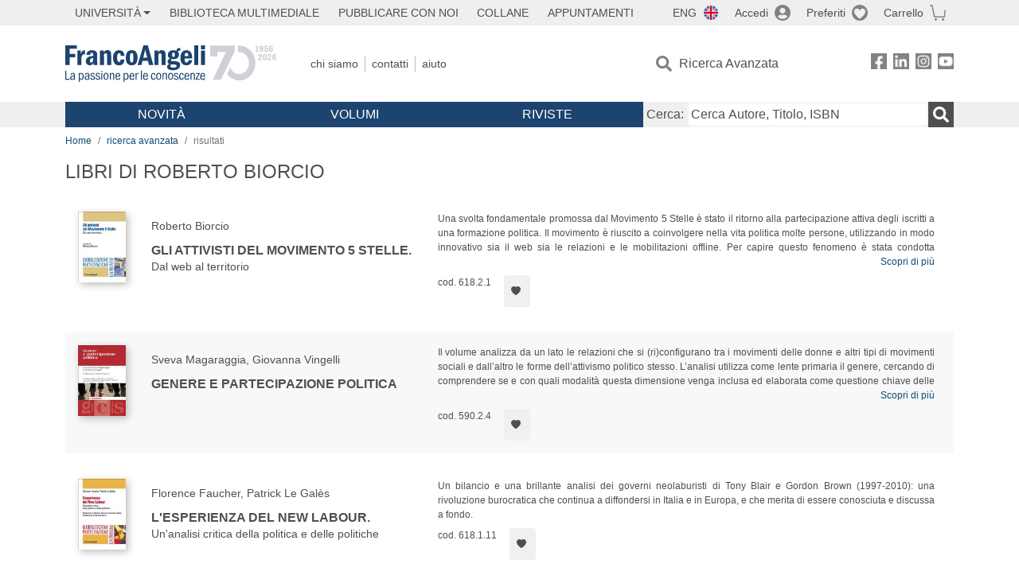

--- FILE ---
content_type: text/html; charset=utf-8
request_url: https://www.francoangeli.it/IsLibroInPreferiti/false/22611/1/10
body_size: -181
content:

        <button onclick="icone.preferiti.on()" hx-get="/preferiti/False/22611/1/10" hx-swap="outerHTML"
                class="btn preferiti-out cursor-pointer p-2" data-item="640.30" aria-label="Aggiungi ai preferiti">
            <i class="bi bi-heart-fill"></i>            
        </button>


